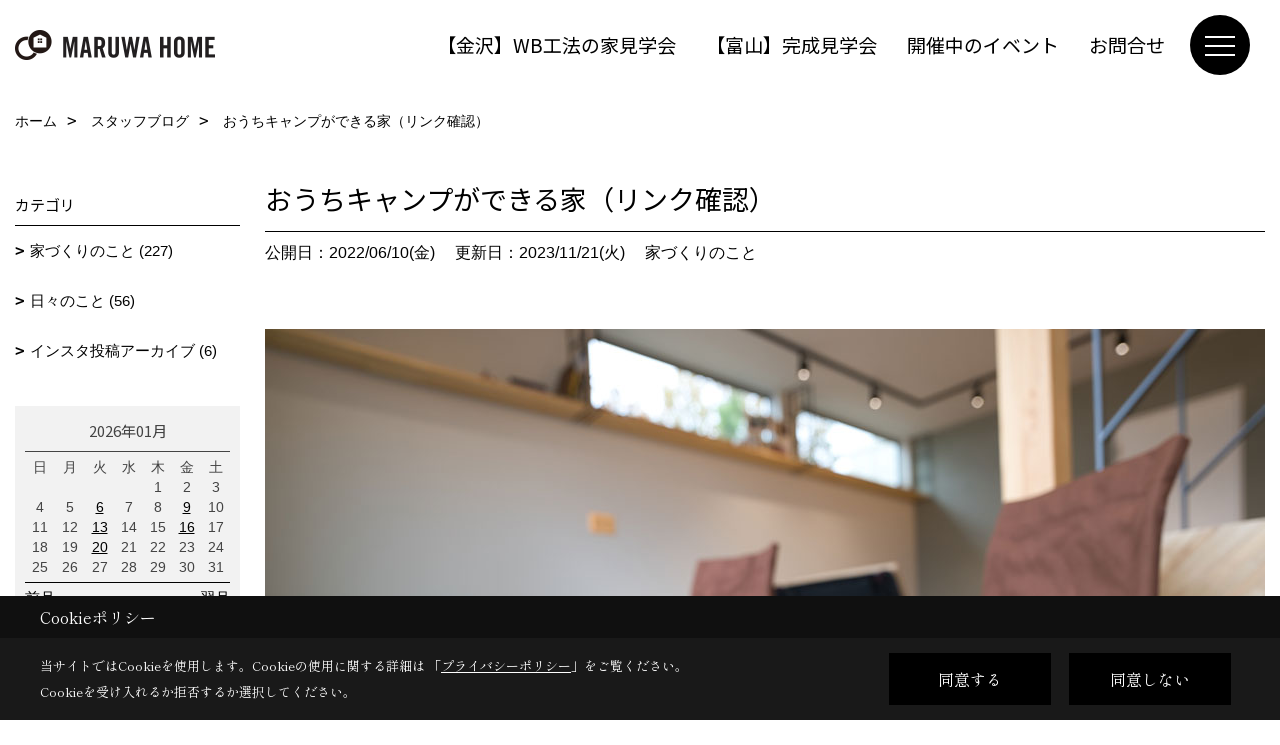

--- FILE ---
content_type: text/html; charset=UTF-8
request_url: https://www.maruwa-home.jp/co_diary/445b52a063fb145ff91b478b6bf50de2.html
body_size: 11989
content:
<!DOCTYPE html>
<html lang="ja">
<head prefix="og: http://ogp.me/ns# fb: http://ogp.me/ns/fb# article: http://ogp.me/ns/article#">
<script>if(self != top){window['ga-disable-G-DEXZJF6SCS'] = true;top.location=self.location;}</script>


<script>(function(w,d,s,l,i){w[l]=w[l]||[];w[l].push({'gtm.start':
new Date().getTime(),event:'gtm.js'});var f=d.getElementsByTagName(s)[0],
j=d.createElement(s),dl=l!='dataLayer'?'&l='+l:'';j.async=true;j.src=
'https://www.googletagmanager.com/gtm.js?id='+i+dl;f.parentNode.insertBefore(j,f);
})(window,document,'script','dataLayer','GTM-5BF49D3S');</script>

<meta http-equiv="Content-Type" content="text/html; charset=utf-8">
<base href="https://www.maruwa-home.jp/">
<title>スタッフブログ 丸和ホーム 注文住宅 富山 WB工法加盟工務店</title>

<meta name="viewport" content="width=device-width,initial-scale=1">
<meta http-equiv="X-UA-Compatible" content="IE=edge">
<meta http-equiv="Expires" content="14400">
<meta name="format-detection" content="telephone=no">
<meta name="keywords" content="スタッフブログ,富山,注文住宅,新築,共働き家族,WB工法,工務店,丸和ホーム">
<meta name="description" content="スタッフブログ 富山市・高岡市の注文住宅・家を建てるなら丸和ホームへ。共働き家族のための完全自由設計の家づくり!まずは富山市本社の体感ショールームへ行こう。資金計画・土地探しもお任せください。">

<meta name="SKYPE_TOOLBAR" content="SKYPE_TOOLBAR_PARSER_COMPATIBLE">
<meta name="apple-mobile-web-app-title" content="丸和ホーム">
<meta property="og:type" content="article" />
<meta property="og:url" content="https://www.maruwa-home.jp/co_diary/445b52a063fb145ff91b478b6bf50de2.html" />
<meta property="og:title" content="スタッフブログ 丸和ホーム 注文住宅 富山 WB工法加盟工務店" />
<meta property="og:description" content="スタッフブログ 富山市・高岡市の注文住宅・家を建てるなら丸和ホームへ。共働き家族のための完全自由設計の家づくり!まずは富山市本社の体感ショールームへ行こう。資金計画・土地探しもお任せください。" />
<meta property="og:image" content="https://www.maruwa-home.jp/assets/img/amp-default.png" />
<meta property="og:site_name" content="共働き家族のための注文住宅No.1宣言 | 富山 丸和ホーム公式HP WB工法加盟工務店" />
<meta property="og:locale" content="ja_JP" />
<meta name="twitter:card" content="summary" />



<link rel="canonical" href="https://www.maruwa-home.jp/co_diary/445b52a063fb145ff91b478b6bf50de2.html">



<link rel="stylesheet" href="css/base.css?v=202601220007">
<link rel="stylesheet" href="assets/templates/css/site_design.css?v=202601220007">

<link rel="stylesheet" href="assets/css/swiper.min.css">
<link rel="stylesheet" href="css/as_co.css?202601220007">

<link rel="preconnect" href="https://fonts.googleapis.com">
<link rel="preconnect" href="https://fonts.gstatic.com" crossorigin>
<link href="https://fonts.googleapis.com/css2?family=Noto+Sans+JP&family=Shippori+Mincho&display=swap" rel="stylesheet">

<link rel="icon" href="https://www.maruwa-home.jp/favicon.ico">
<link rel="apple-touch-icon" href="https://www.maruwa-home.jp/assets/img/apple-touch-icon.png">

<script src="assets/js/jquery-2.2.4.min.js"></script>
<script defer>document.addEventListener('DOMContentLoaded', function(){const imagesDom = document.querySelectorAll('.rte_area img, .lazy img');imagesDom.forEach(img => {if (img.closest('picture')) return;const width = img.getAttribute('width');const height = img.getAttribute('height');if (width && height) {img.style.aspectRatio = `${width} / ${height}`;}img.dataset.layzr = img.src;img.src = 'assets/img/blank.gif';});});</script>


<script type="application/ld+json">{"@context": "http://schema.org","@type": "Organization","name": "丸和ホーム","url": "https://www.maruwa-home.jp/","logo": "https://www.maruwa-home.jp/./assets/article_image_save/GuO20250512104529.png","image": "","address": {"@type": "PostalAddress","postalCode": "930-0835","addressCountry": "JP","addressRegion": "富山県","addressLocality": "富山市","streetAddress": "上冨居1丁目7-2"}}</script><script type="application/ld+json">{"@context": "http://schema.org","@type": "Article","headline": "スタッフブログ 丸和ホーム 注文住宅 富山 WB工法加盟工務店","url": "https://www.maruwa-home.jp/co_diary/445b52a063fb145ff91b478b6bf50de2.html","description": "スタッフブログ 富山市・高岡市の注文住宅・家を建てるなら丸和ホームへ。共働き家族のための完全自由設計の家づくり!まずは富山市本社の体感ショールームへ行こう。資金計画・土地探しもお任せください。","datePublished": "2022-06-10","dateModified": "2022-06-10","author": {"@type": "Organization","name": "丸和ホーム"}}</script>
</head>

<body id="page57" class="normal">
<noscript><iframe src="https://www.googletagmanager.com/ns.html?id=GTM-5BF49D3S" height="0" width="0" style="display:none;visibility:hidden"></iframe></noscript>
<a id="top" name="top"></a>

<header id="mainHeader" class="wbg">
<section id="header">

<a href="https://www.maruwa-home.jp/" id="logo"><img src="./assets/article_image_save/GuO20250512104529.png" alt="丸和ホーム" width="400" height="120"></a>
<div id="headBtns">
<ul class="flx">
<li class="btn01"><a class="wf1" href="co_event/f17c503407a981083d8da38483018915.html" id="header_menu01">【金沢】WB工法の家見学会</a></li>
<li class="btn02"><a class="wf1" href="co_event/d5ec3e037e22f2590b4726fed3f81236.html" id="header_menu02">【富山】完成見学会</a></li>
<li class="btn03"><a class="wf1" href="co_event.html" id="header_menu03">開催中のイベント</a></li>
<li class="btn04"><a class="wf1" href="toiawase/index.html" id="header_menu04">お問合せ</a></li>

</ul>
</div>
<div id="spbtn" class="spbtn bg"><div class="menu-button"><span class="tbn wbg"></span><span class="mbn wbg"></span><span class="bbn wbg"></span></div></div>
</section>

<nav id="navi">
<div class="inner">
<div class="navi">
<div id="gn1"><div class="bbc smn wf1">フォトギャラリー</div><ul><li><a class="bc wf1" id="menu施工事例" href="co_photo.html">・施工事例</a></li><li><a class="bc wf1" id="menu現場レポート" href="co_seko_voice">・現場レポート</a></li><li><a class="bc wf1" id="menuお客様の声" href="co_visit.html">・お客様の声</a></li></ul></div><div id="gn2"><div class="bbc smn wf1">工法</div><ul><li><a class="bc wf1" id="menuWB工法" href="co_navi/6a28e00656aa8152b7d6c0e1549496d2-220.html">・WB工法</a></li><li><a class="bc wf1" id="menuプレウォール工法" href="co_navi/9ed9ce02859c3c9afb68dab201ca7004-216.html">・プレウォール工法</a></li></ul></div><div id="gn3"><div class="bbc smn wf1">ラインナップ</div><ul><li><a class="bc wf1" id="menu注文住宅" href="co_navi/6a28e00656aa8152b7d6c0e1549496d2-220.html">・注文住宅</a></li><li><a class="bc wf1" id="menuセミオーダー住宅" href="co_navi/39e4fa976f11f1910ea30e5634b7fc97-242.html">・セミオーダー住宅</a></li><li><a class="bc wf1" id="menuリノベーション" href="co_navi/1b967c22524c1d0fdb11d3b3d2d02a68-243.html">・リノベーション</a></li><li><a class="bc wf1" id="menu土地情報" href="co_bukken.html">・土地情報</a></li></ul></div><div id="gn4"><div class="bbc smn wf1">丸和ホームの家づくり</div><ul><li><a class="bc wf1" id="menu家づくりの流れ" href="co_navi/130b6bda9f059e224e6050b3ce71981d-189.html">・家づくりの流れ</a></li><li><a class="bc wf1" id="menuアフターサポート" href="co_navi/f48a34c02901487185adb666c645f2ea-190.html">・アフターサポート</a></li></ul></div><div id="gn5"><div class="bbc smn wf1">私たちについて</div><ul><li><a class="bc wf1" id="menu会社概要" href="co_navi/986019aaef8721c4ccd44e1f5456dd96-18.html">・会社概要</a></li><li><a class="bc wf1" id="menuスタッフ紹介" href="co_staff.html">・スタッフ紹介</a></li><li><a class="bc wf1" id="menuスタッフブログ" href="co_diary.html">・スタッフブログ</a></li><li><a class="bc wf1" id="menu金沢営業所" href="co_navi/cc54d8e596bcaaeb75a5821765ed9d81-256.html">・金沢営業所</a></li><li><a class="bc wf1" id="menu丸和グループについて" href="co_navi/1adf3a9fa475942dd8b68e624509ea70-240.html">・丸和グループについて</a></li><li><a class="bc wf1" id="menu2024年度ZEH・NealyZEH実施報告" href="co_navi/e5b4062c6a7035c3bb6feeda0a611591-239.html">・2024年度ZEH・NealyZEH実施報告</a></li><li><a class="bc wf1" id="menu採用情報" href="co_navi/1062b619d81e0aa808ef3c4f2860a78c-249.html">・採用情報</a></li><li><a class="bc wf1" id="menuプライバシーポリシー" href="co_navi/fd4678106a05eeab2811fe4cb81b12dc-99.html">・プライバシーポリシー</a></li></ul></div><div id="gn6"><div class="bbc smn wf1">イベント情報</div><ul><li><a class="bc wf1" id="menu開催中のイベント" href="co_event.html">・開催中のイベント</a></li><li><a class="bc wf1" id="menu地域最大級のショールーム" href="co_event/a8ea79c52fd0619dfd64b16f36c0608b.html">・地域最大級のショールーム</a></li></ul></div>
</div>

<div class="infoBox">
<div class="btn">
<ul>
<li class="btn01"><a class="wf1 wbc bg"  href="toiawase/index.html" id="btn_menu01">お問合せ</a></li>

<li class="btn03"><a class="wf1 wbc bg" href="co_event.html" id="btn_menu03">開催中のイベント</a></li>
</ul>
</div>
<div class="tel wf1 fwb">tel.<a href="tel:0120-415-808" id="menu_tel">0120-415-808</a></div>
<div class="info">[営業時間]　9:00～17:45<br>[定休日]　水曜日・木曜日・祝日</div>
<aside class="snsBox">
<ul class="flx">
<li><a href="https://www.instagram.com/maruwahome/?hl=ja" target="_blank"><img src="./assets/article_image_save/hmR20250512105038r.png" alt="Instagram" width="30" height="30"></a></li><li><a href="https://www.youtube.com/channel/UC3PeKKg7zfC--jKlCu13YNg" target="_blank"><img src="./assets/article_image_save/CbL20250512105100r.png" alt="YouTube" width="30" height="30"></a></li><li><a href="https://page.line.me/?accountId=guc0400l" target="_blank"><img src="./assets/article_image_save/Psw20250512105111r.png" alt="LINE" width="30" height="30"></a></li></ul>
</aside>

</div>
</div>
</nav>

</header>


<main id="wrapper">
<article>


<section id="contents" class="clf">


<div id="breadCrumbs" class="clearfix">
<ul itemscope itemtype="http://schema.org/BreadcrumbList">
<li itemprop="itemListElement" itemscope itemtype="http://schema.org/ListItem"><a href="https://www.maruwa-home.jp/" itemprop="item"><span itemprop="name">ホーム</span></a><meta itemprop="position" content="1" /></li>
<li itemprop="itemListElement" itemscope itemtype="http://schema.org/ListItem"><a href="https://www.maruwa-home.jp/co_diary.html" itemprop="item"><span itemprop="name">スタッフブログ</span></a><meta itemprop="position" content="2" /></li>
<li itemprop="itemListElement" itemscope itemtype="http://schema.org/ListItem"><a href="/co_diary/445b52a063fb145ff91b478b6bf50de2.html" itemprop="item">
<span itemprop="name">おうちキャンプができる家（リンク確認）</span></a><meta itemprop="position" content="4" /></li>
</ul>
</div>


<div id="mainCont">

<div class="articlePager sp">
<ul>
<li class="prev"><a href="co_diary/4f26abfd19e70fc790233b1d68e5a25a.html">前の記事</a></li>
<li class="list"><a href="co_diary/c/54/55/">一覧</a></li>
<li class="next"><a href="co_diary/18c867501bafd3d2d156b1e80e92e762.html">次の記事</a></li>
</ul>
</div>


<div id="articleTitle" class="diary">
<h1 class="wf1 tbc bdb solid lbl">おうちキャンプができる家（リンク確認）</h1>
<div class="info">
<span>公開日：2022/06/10(金)</span>
<span>更新日：2023/11/21(火)</span>
<a href="co_diary/c/54/55/">家づくりのこと</a></div>
</div>


<div class="rte_area">
<p><img src="assets/images/07blog/2022.6.10/DSC03629.jpg" alt="" width="1000" height="666"></p>
<p>こんにちは！丸和ホームの若山です。<br>今週末はスノーピーク監修のモデルハウス「遊箱」の見学会が開催されます。<br>このモデルハウスは、おうちでキャンプ＆バーベキューをコンセプトに造られました。</p>
<p>どこからどこまで、スノーピークのGOODSだらけです！</p>
<p><img class="alignnone wp-image-2121 size-full" src="http://www.maruwa-home.jp/wp-content/uploads/2022/06/DSC03764.jpg" sizes="(max-width: 1000px) 100vw, 1000px" srcset="https://www.maruwa-home.jp/wp-content/uploads/2022/06/DSC03764.jpg 1000w, https://www.maruwa-home.jp/wp-content/uploads/2022/06/DSC03764-300x200.jpg 300w, https://www.maruwa-home.jp/wp-content/uploads/2022/06/DSC03764-750x501.jpg 750w, https://www.maruwa-home.jp/wp-content/uploads/2022/06/DSC03764-768x513.jpg 768w, https://www.maruwa-home.jp/wp-content/uploads/2022/06/DSC03764-315x210.jpg 315w, https://www.maruwa-home.jp/wp-content/uploads/2022/06/DSC03764-230x155.jpg 230w" alt="おうち時間" width="1000" height="668" loading="lazy"></p>
<p>近年コロナ以降、アウトドアのブームが到来してます。</p>
<p>実はわたしの趣味の登山も、人が多くなり&hellip;山の上で密です（笑）</p>
<p>（人が少ないと思って行ったのに&hellip;涙）</p>
<p><img src="assets/images/07blog/2022.6.10/IMG_8132.jpg" alt="" width="1000" height="666"></p>
<p>（こちらの画像は3年前の涸沢カールでテント泊した時のです）</p>
<p>なので、登山にも力が入らず&hellip;人気のない場所で自然を楽しみたいと、</p>
<p>GWには地元「浜黒崎キャンプ場」へ行きました</p>
<p>しかし・・・ここも密でした。</p>
<p>山と違って、テントがでかい～～～</p>
<p>そして、お洗濯モノ干してる～～～</p>
<p>密は我慢して、この小さいテントを張り&hellip;ヒロシのひとりキャンプで憧れの「焚火」をしました</p>
<p><img src="assets/images/07blog/2022.6.10/IMG_1254.jpg" alt="" width="1000" height="1501"></p>
<p>人は多かったけど、すごくいい雰囲気でリフレッシュしてきました</p>
<p>これが、おうちでできる家があるんです！！</p>
<p>思い立ったら、今夜はテントで寝ようとか、休日は庭で一日バーベキューとか。</p>
<p>わざわざ、遠いところに行かなくても</p>
<p>わざわざ、荷造りしなくても</p>
<p>わざわざ、キャンプ設営代金払わなくても</p>
<p>自分の家でアウトドアできるなんて最高だと思いませんか？</p>
<p>こちらのモデルハウスはYouTubeでもUPしてます</p>
<p><iframe title="【ROOM TOUR】おうちでキャンプを楽しむ住まい「遊箱」階段2階編" src="https://www.youtube.com/embed/URXwcW7BVmw?list=PLFkKJJDMyL5Kk2HjA8gHe4bh-Js8GAsgh" width="853" height="480" frameborder="0" allowfullscreen="allowfullscreen"></iframe></p>
<p>オシャレなスノーピーク、毎日がアウトドアな天国のような暮らしをイメージできます</p>
<p>6/11（土）～12（日）10：00～17：00</p>
<p>富山市荒川モデルハウス</p>
<p><a href="event/1592/">ご予約はこちらから！！</a></p>
<p>広報</p>
<p>若山　里美</p>

</div>

<div class="articlePager">
<ul>
<li class="prev"><a href="co_diary/4f26abfd19e70fc790233b1d68e5a25a.html">前の記事</a></li>
<li class="list"><a href="co_diary/c/54/55/">一覧</a></li>
<li class="next"><a href="co_diary/18c867501bafd3d2d156b1e80e92e762.html">次の記事</a></li>
</ul>
</div>


<aside id="article_list" class="bg4">
<h2 class="wf1 tbc">記事一覧</h2>
<ul>
<li class="wbg"><a href="co_diary/07065cc981c5ab593317e667d629d229.html"><span class="date bc2">26/01/20</span><span class="pt">【子育て世代必見】家事がラクになれば、笑顔が増える！「子育てしやすい家」3つのポイント</span></a></li>
<li class="wbg"><a href="co_diary/1a625a88031e7ae26cc44eb0a9345042.html"><span class="date bc2">26/01/16</span><span class="pt">【要注意】洗面台のシャワーホースから水漏れ！？見えない場所で進む被害の正体</span></a></li>
<li class="wbg"><a href="co_diary/62a88fda61c2fa5d6254a31a4010680c.html"><span class="date bc2">26/01/13</span><span class="pt">玄関の散らかりをなくす！シューズクロークで叶える「すっきり」と「便利」な暮らし</span></a></li>
<li class="wbg"><a href="co_diary/e1b3ca65259ac9a0ef2c68c79dd5a602.html"><span class="date bc2">26/01/09</span><span class="pt">エアコンの風が出ない！故障？その前に確認すべきチェックリスト</span></a></li>
<li class="wbg"><a href="co_diary/673f1600e57af29160c0ef8f6c2e3727.html"><span class="date bc2">26/01/06</span><span class="pt">２０２６年スタート！</span></a></li>
<li class="wbg"><a href="co_diary/90c66d7ee3018724f8f832d76fe49396.html"><span class="date bc2">25/12/26</span><span class="pt">年末年始休業のお知らせ</span></a></li>
<li class="wbg"><a href="co_diary/a96b745050fcc1d865794b93bc1125e4.html"><span class="date bc2">25/12/19</span><span class="pt">【施工事例】キッチンの不快な「悪臭」と「詰まり」を解決！排水管クリーニング</span></a></li>
<li class="wbg"><a href="co_diary/4474aab16efd3f7e650a0528ed9b5312.html"><span class="date bc2">25/12/14</span><span class="pt">【射水市】完成見学会に向けて</span></a></li>
<li class="wbg"><a href="co_diary/63e23edb2eb00c0c7ddd05c29129d64d.html"><span class="date bc2">25/12/12</span><span class="pt">【お湯が出ない！緊急事態】エコキュート故障時、修理か交換か？</span></a></li>
<li class="wbg"><a href="co_diary/8acbe0a25bcc27ac44ecf1fc00329c6b.html"><span class="date bc2">25/12/05</span><span class="pt">【施工事例】ドアノブ交換</span></a></li>
</ul>
</aside>

<form name="pager_form" method="GET" action=""><input type="hidden" name="current" value="1"/></form>
<div class="pager">
<p class="currentPage tac bc2">1ページ&nbsp;（全29ページ中）</p>
<ul>
<li class="first"><a ></a></li>
<li class="prev"><a ></a></li>
<li class="page"><a class="current wbc bg">1</a></li>
<li class="page"><a href="javascript:fnPagerMove('2')">2</a></li>
<li class="page"><a href="javascript:fnPagerMove('3')">3</a></li>
<li class="page"><a href="javascript:fnPagerMove('4')">4</a></li>
<li class="page"><a href="javascript:fnPagerMove('5')">5</a></li>
<li class="page"><a href="javascript:fnPagerMove('6')">6</a></li>
<li class="next"><a href="javascript:fnPagerMove('2');"></a></li>
<li class="last"><a href="javascript:fnPagerMove('29')"></a></li>
</ul>
</div>


</div>


<aside id="side_menu_diary">

<div id="dCatList">
<h2 class="wf1 tbc bdb solid bbl">カテゴリ</h2>
<ul class="cate_sub">
<li><a href="co_diary/c/54/55/">家づくりのこと (227)</a></li><li><a href="co_diary/c/54/56/">日々のこと (56)</a></li><li><a href="co_diary/c/54/227/">インスタ投稿アーカイブ (6)</a></li></ul>
</div>


<div id="calendar" class="bg2">
<h2 class="wf1 bc2 tac bdb solid bbl">2026年01月</h2>
<table class="bc2">
<thead><tr><th>日</th><th>月</th><th>火</th><th>水</th><th>木</th><th>金</th><th>土</th></tr></thead>
<tbody>
<tr>
<td>&nbsp;</td>
<td>&nbsp;</td>
<td>&nbsp;</td>
<td>&nbsp;</td>
<td>1</td>
<td>2</td>
<td>3</td>
</tr>
<tr>
<td>4</td>
<td>5</td>
<td><a href="co_diary/calender/20260106.html">6</a></td>
<td>7</td>
<td>8</td>
<td><a href="co_diary/calender/20260109.html">9</a></td>
<td>10</td>
</tr>
<tr>
<td>11</td>
<td>12</td>
<td><a href="co_diary/calender/20260113.html">13</a></td>
<td>14</td>
<td>15</td>
<td><a href="co_diary/calender/20260116.html">16</a></td>
<td>17</td>
</tr>
<tr>
<td>18</td>
<td>19</td>
<td><a href="co_diary/calender/20260120.html">20</a></td>
<td>21</td>
<td>22</td>
<td>23</td>
<td>24</td>
</tr>
<tr>
<td>25</td>
<td>26</td>
<td>27</td>
<td>28</td>
<td>29</td>
<td>30</td>
<td>31</td>
</tr>
</tbody>
</table>
<div class="clearfix np bdt solid bbl"><a class="prev" href="co_diary/calender/202512.html">前月</a><a class="next" href="co_diary/calender/202602.html">翌月</a></div>
</div>



<div id="archiveBox">
<h2 class="wf1 tbc bdb solid bbl">アーカイブ</h2>
<form name="archive" method="POST" action="">
<select name="number" id="number_select" onchange="document.location=form.number.options[form.number.selectedIndex].value;">
<option selected="selected">月別で見る</option>
<option value="co_diary/calender/202601.html"><a href="co_diary/calender/202601.html">2026年01月(5 件)</a></option>
<option value="co_diary/calender/202512.html"><a href="co_diary/calender/202512.html">2025年12月(6 件)</a></option>
<option value="co_diary/calender/202511.html"><a href="co_diary/calender/202511.html">2025年11月(6 件)</a></option>
<option value="co_diary/calender/202510.html"><a href="co_diary/calender/202510.html">2025年10月(4 件)</a></option>
<option value="co_diary/calender/202509.html"><a href="co_diary/calender/202509.html">2025年09月(6 件)</a></option>
<option value="co_diary/calender/202508.html"><a href="co_diary/calender/202508.html">2025年08月(6 件)</a></option>
<option value="co_diary/calender/202507.html"><a href="co_diary/calender/202507.html">2025年07月(3 件)</a></option>
<option value="co_diary/calender/202506.html"><a href="co_diary/calender/202506.html">2025年06月(6 件)</a></option>
<option value="co_diary/calender/202505.html"><a href="co_diary/calender/202505.html">2025年05月(8 件)</a></option>
<option value="co_diary/calender/202504.html"><a href="co_diary/calender/202504.html">2025年04月(12 件)</a></option>
<option value="co_diary/calender/202503.html"><a href="co_diary/calender/202503.html">2025年03月(12 件)</a></option>
<option value="co_diary/calender/202502.html"><a href="co_diary/calender/202502.html">2025年02月(19 件)</a></option>
<option value="co_diary/calender/202501.html"><a href="co_diary/calender/202501.html">2025年01月(21 件)</a></option>
<option value="co_diary/calender/202412.html"><a href="co_diary/calender/202412.html">2024年12月(31 件)</a></option>
<option value="co_diary/calender/202411.html"><a href="co_diary/calender/202411.html">2024年11月(10 件)</a></option>
<option value="co_diary/calender/202410.html"><a href="co_diary/calender/202410.html">2024年10月(1 件)</a></option>
<option value="co_diary/calender/202409.html"><a href="co_diary/calender/202409.html">2024年09月(2 件)</a></option>
<option value="co_diary/calender/202408.html"><a href="co_diary/calender/202408.html">2024年08月(2 件)</a></option>
<option value="co_diary/calender/202407.html"><a href="co_diary/calender/202407.html">2024年07月(1 件)</a></option>
<option value="co_diary/calender/202406.html"><a href="co_diary/calender/202406.html">2024年06月(2 件)</a></option>
<option value="co_diary/calender/202405.html"><a href="co_diary/calender/202405.html">2024年05月(2 件)</a></option>
<option value="co_diary/calender/202404.html"><a href="co_diary/calender/202404.html">2024年04月(1 件)</a></option>
<option value="co_diary/calender/202403.html"><a href="co_diary/calender/202403.html">2024年03月(3 件)</a></option>
<option value="co_diary/calender/202402.html"><a href="co_diary/calender/202402.html">2024年02月(5 件)</a></option>
<option value="co_diary/calender/202312.html"><a href="co_diary/calender/202312.html">2023年12月(2 件)</a></option>
<option value="co_diary/calender/202311.html"><a href="co_diary/calender/202311.html">2023年11月(2 件)</a></option>
<option value="co_diary/calender/202310.html"><a href="co_diary/calender/202310.html">2023年10月(3 件)</a></option>
<option value="co_diary/calender/202309.html"><a href="co_diary/calender/202309.html">2023年09月(2 件)</a></option>
<option value="co_diary/calender/202308.html"><a href="co_diary/calender/202308.html">2023年08月(2 件)</a></option>
<option value="co_diary/calender/202307.html"><a href="co_diary/calender/202307.html">2023年07月(4 件)</a></option>
<option value="co_diary/calender/202306.html"><a href="co_diary/calender/202306.html">2023年06月(1 件)</a></option>
<option value="co_diary/calender/202305.html"><a href="co_diary/calender/202305.html">2023年05月(5 件)</a></option>
<option value="co_diary/calender/202304.html"><a href="co_diary/calender/202304.html">2023年04月(2 件)</a></option>
<option value="co_diary/calender/202303.html"><a href="co_diary/calender/202303.html">2023年03月(5 件)</a></option>
<option value="co_diary/calender/202302.html"><a href="co_diary/calender/202302.html">2023年02月(4 件)</a></option>
<option value="co_diary/calender/202301.html"><a href="co_diary/calender/202301.html">2023年01月(2 件)</a></option>
<option value="co_diary/calender/202212.html"><a href="co_diary/calender/202212.html">2022年12月(7 件)</a></option>
<option value="co_diary/calender/202211.html"><a href="co_diary/calender/202211.html">2022年11月(7 件)</a></option>
<option value="co_diary/calender/202210.html"><a href="co_diary/calender/202210.html">2022年10月(6 件)</a></option>
<option value="co_diary/calender/202209.html"><a href="co_diary/calender/202209.html">2022年09月(5 件)</a></option>
<option value="co_diary/calender/202208.html"><a href="co_diary/calender/202208.html">2022年08月(5 件)</a></option>
<option value="co_diary/calender/202207.html"><a href="co_diary/calender/202207.html">2022年07月(7 件)</a></option>
<option value="co_diary/calender/202206.html"><a href="co_diary/calender/202206.html">2022年06月(7 件)</a></option>
<option value="co_diary/calender/202205.html"><a href="co_diary/calender/202205.html">2022年05月(7 件)</a></option>
<option value="co_diary/calender/202204.html"><a href="co_diary/calender/202204.html">2022年04月(8 件)</a></option>
<option value="co_diary/calender/202203.html"><a href="co_diary/calender/202203.html">2022年03月(7 件)</a></option>
<option value="co_diary/calender/202202.html"><a href="co_diary/calender/202202.html">2022年02月(8 件)</a></option>
</select>
</form>
</div>



<div id="spCat">
<form>
<select name="category" onchange="document.location=form.category.options[form.category.selectedIndex].value;">
<option selected="selected">カテゴリ</option>
<option value="co_diary/c/54/55/">家づくりのこと(227)<option value="co_diary/c/54/56/">日々のこと(56)<option value="co_diary/c/54/227/">インスタ投稿アーカイブ(6)</select>
</form>
</div>
</aside>

</section>
</article>
</main>

<footer class="wbg">

<section id="companyInfo" class="inner">
<aside class="snsBox">
<ul class="flx">
<li><a href="https://www.instagram.com/maruwahome/?hl=ja" target="_blank"><img src="./assets/article_image_save/hmR20250512105038r.png" alt="Instagram" width="30" height="30"></a></li><li><a href="https://www.youtube.com/channel/UC3PeKKg7zfC--jKlCu13YNg" target="_blank"><img src="./assets/article_image_save/CbL20250512105100r.png" alt="YouTube" width="30" height="30"></a></li><li><a href="https://page.line.me/?accountId=guc0400l" target="_blank"><img src="./assets/article_image_save/Psw20250512105111r.png" alt="LINE" width="30" height="30"></a></li></ul>
</aside>


<p>
丸和ホーム<br>
〒930-0835　<br class="sp">
富山市上冨居1丁目7-2　<br class="tb">
TEL：<a href="tel:0120-415-808" id="footer_freedial1">0120-415-808</a> / <a href="tel:076-411-5808" id="footer_tel1">076-411-5808</a>　<br class="sp">
FAX：076-411-5208<br>
＜営業時間＞9:00～17:45　<br class="sp">
＜定休日＞水曜日・木曜日・祝日
</p>



<p>
金沢営業所<br>
〒921-8163　<br class="sp">
石川県金沢市横川2丁目208番地　サテライト90　Ｄ号室　<br class="tb">
TEL：<a href="tel:076-259-1511" id="footer_tel2">076-259-1511</a>　<br class="sp">
FAX：076-259-1522<br>
＜営業時間＞9:00～17:00　<br class="sp">
＜定休日＞水曜日・木曜日・祝日
</p>













<div class="otherLink"><a href="sitemap.html" id="footer_sitemap" class="arrow">サイトマップ</a></div>

</section>
<section id="copyBox" class="sbg wbc"><div class="inner">Copyright (c) maruwa-home. All Rights Reserved.<br><span class="separator"> | </span>Produced by <a class="wbc" href="https://www.goddess-c.com/" target="_blank">ゴデスクリエイト</a></div></section>
<section id="footer_link" class="wbg">
<div class="inner clf">
<div class="telInfo">
<div class="fd01">
<div class="telicon"><svg version="1.1" xmlns="http://www.w3.org/2000/svg" xmlns:xlink="http://www.w3.org/1999/xlink" x="0px" y="0px" width="30px" height="30px" viewBox="0 0 30 30" enable-background="new 0 0 30 30" xml:space="preserve"><path d="M8.857,10.908c1.502-0.795,3.582-1.542,6.146-1.542c2.584,0,4.638,0.751,6.142,1.542c1.439-0.761,3.854-1.486,5.853-1.533V7.003H3v2.372C4.999,9.399,7.398,10.133,8.857,10.908z"/><path d="M19.291,13.746l-0.049,0.037c-0.751,0.605-1.194,1.601-1.194,2.658c0,0.872,0.313,1.694,0.901,2.309c0.594,0.621,1.371,0.96,2.204,0.96c0.826,0,1.604-0.339,2.187-0.96c0.593-0.614,0.915-1.437,0.915-2.309c0-1.057-0.445-2.052-1.196-2.658l-0.05-0.037l-0.037-0.045c-0.014-0.014-0.67-0.641-1.816-1.32c-1.146,0.68-1.808,1.308-1.812,1.32L19.291,13.746z"/><path d="M7.021,13.746L6.97,13.783c-0.751,0.605-1.195,1.601-1.195,2.658c0,0.872,0.318,1.694,0.906,2.309c0.586,0.621,1.37,0.96,2.195,0.96c0.834,0,1.61-0.339,2.195-0.96c0.591-0.614,0.912-1.437,0.912-2.309c0-1.057-0.448-2.052-1.197-2.658l-0.049-0.037l-0.036-0.045c-0.014-0.014-0.678-0.641-1.823-1.32c-1.143,0.68-1.797,1.308-1.813,1.32L7.021,13.746z"/><path d="M22.454,11.695c0.863,0.593,1.342,1.063,1.342,1.063c1.047,0.847,1.684,2.195,1.684,3.685c0,2.521-1.94,4.561-4.326,4.561c-2.396,0-4.332-2.04-4.332-4.561c0-1.484,0.635-2.838,1.675-3.685c0,0,0.479-0.47,1.35-1.054c-1.268-0.579-2.883-1.047-4.831-1.052c-1.859,0.005-3.591,0.492-4.825,1.052c0.868,0.584,1.339,1.054,1.339,1.054c1.05,0.847,1.68,2.195,1.68,3.685c0,2.521-1.935,4.561-4.33,4.561c-2.388,0-4.327-2.04-4.327-4.561c0-1.484,0.636-2.838,1.679-3.685c0,0,0.464-0.47,1.334-1.063c-1.235-0.552-2.559-1.012-4.559-1.031v12.333H27V10.67C24.999,10.704,23.66,11.153,22.454,11.695z"/></svg>
</div>
<span class="tlb wf1">0120-415-808</span>
</div>
<div class="fd02 bc2 wf1">受付／9:00～17:45　定休日／水曜日・木曜日・祝日</div>
</div>
<ul>
<li class="fc"><a class="wf1 wbc bg" href="toiawase/index.html" id="footer_menu01">お問合せ</a></li>

<li class="fe"><a class="wf1 wbc bg" href="co_event.html" id="footer_menu03">イベント</a></li>

<li id="f_tel"><a class="wf1 wbc bg" href="tel:0120-415-808" id="footer_tel_button">電話</a></li>
</ul>
</div>
</section>

</footer>





<div id="pageTop"><a href="#top" id="page_top"><?xml version="1.0" encoding="utf-8"?>
<!-- Generator: Adobe Illustrator 16.0.0, SVG Export Plug-In . SVG Version: 6.00 Build 0)  -->
<!DOCTYPE svg PUBLIC "-//W3C//DTD SVG 1.1//EN" "http://www.w3.org/Graphics/SVG/1.1/DTD/svg11.dtd">
<svg version="1.1" id="pagetop" xmlns="http://www.w3.org/2000/svg" xmlns:xlink="http://www.w3.org/1999/xlink" x="0px" y="0px" width="60px" height="60px" viewBox="0 0 60 60" enable-background="new 0 0 60 60" xml:space="preserve">
<circle id="bg" opacity="0.5" cx="30" cy="30" r="30"/>
<g id="arrow">
<rect x="18" y="21" fill="#FFFFFF" width="24" height="2"/>
<polyline fill="none" stroke="#FFFFFF" stroke-width="2" stroke-linecap="round" stroke-linejoin="round" stroke-miterlimit="10" points="41,38 30,27 19,38 "/>
</g>
</svg>
</a></div>
<aside id="ckb" class="wf2 wbg"><div class="ckb-header"><h3 class="wbc">Cookieポリシー</h3></div><div class="ckb-content"><div class="inner"><div class="cp-text wbc">当サイトではCookieを使用します。<br class="sp">Cookieの使用に関する詳細は 「<a class="wbc" href="co_navi/fd4678106a05eeab2811fe4cb81b12dc-99.html" target="_blank">プライバシーポリシー</a>」をご覧ください。<br>Cookieを受け入れるか拒否するか選択してください。</div><div class="cp-consent"><div class="cp-agree bg wbc">同意する</div><div class="cp-reject bg wbc">同意しない</div></div></div></div></aside>

<script src="assets/js/swiper-bundle.min.js"></script>

<script src="assets/js/layzr.min.js" defer></script>
<script src="assets/js/lightbox-2.6.min.js"></script>
<script src="assets/js/pager.js"></script>
<script async>
window.onload = function() {
var layzr = new Layzr({container: null,attr: 'data-layzr',retinaAttr: 'data-layzr-retina',bgAttr: 'data-layzr-bg',hiddenAttr: 'data-layzr-hidden',threshold: 0,callback: null});
$('link[rel="subresource"]').attr('rel', 'stylesheet');

}

$(function(){
var topBtn=$('#pageTop');
topBtn.hide();
if($('#footer_link').length){var fmn=$('#footer_link');fmn.hide();}
$(window).scroll(function(){if($(this).scrollTop()> 100){
topBtn.fadeIn();
if($('#footer_link').length){fmn.fadeIn();}
}else{
topBtn.fadeOut();
if($('#footer_link').length){fmn.fadeOut();}
};
});
topBtn.click(function(){$('body,html').animate({scrollTop: 0},1000);return false;});
var obj=$('#iframe');
obj.on('load',function(){var off=$('body').offset();$('body,html').animate({scrollTop: off.top,scrollLeft: off.left},0);});
});


$(".menu-button").click(function(){
var hdh = document.getElementById("header").offsetHeight;
$(this).toggleClass("active");
$("#navi").slideToggle("500");
$("#navi").css("top", hdh + "px");
$("#navi").css("max-height","calc(100svh - " + hdh + "px)");
});


$(function(){resizeWindow();});
window.addEventListener('resize', resizeWindow);

function resizeWindow(){
var hh = document.getElementById("mainHeader").offsetHeight;
var wrap = document.getElementById("wrapper");
var wide = document.getElementById("wide");

if(document.getElementById("mainBox") == null){wrap.style.paddingTop = hh + "px";}


}

$(window).on('load', function() {const headerHeight = $('header').outerHeight();const url = $(location).attr('href');if (url.indexOf("#") != -1) {const anchor = url.split("#"),targetId = anchor[anchor.length - 1];const target = $('#' + targetId);if (target.length) {const position = Math.floor(target.offset().top) - headerHeight;$("html, body").animate({ scrollTop: position }, 500);}}$('a[href*="#"]').on('click', function(event) {const href = $(this).attr('href');const anchor = href.split("#")[1];if (anchor) {const target = $('#' + anchor);if (target.length) {event.preventDefault();const position = Math.floor(target.offset().top) - headerHeight;$("html, body").animate({ scrollTop: position }, 500);}}});});

</script>

<script>
$(function(){
  var frm = document.getElementById("iframe") || document.getElementById("contact");
  if(!frm) return;

  function frameHeight(){
    $(frm).height(frm.contentWindow.document.body.scrollHeight+100);
  }

  $(window).on('resize', frameHeight);
  $(frm).on('load', frameHeight);

  // 子から呼び出す用
  window._recalcIframeHeight = function(){
    requestAnimationFrame(frameHeight);
  };
});
</script><script>
// トリガー取得
const scrollTrigger = document.querySelectorAll('.js-scroll-trigger');

// aimation呼び出し
if (scrollTrigger.length) {
    scrollAnimation(scrollTrigger);
}

// aimation関数
function scrollAnimation(trigger) {
    window.addEventListener('scroll', function () {
        for (var i = 0; i < trigger.length; i++) {
            let position = trigger[i].getBoundingClientRect().top,
                scroll = window.pageYOffset || document.documentElement.scrollTop,
                offset = position + scroll,
                windowHeight = window.innerHeight;

            if (scroll > offset - windowHeight + 200) {
                trigger[i].classList.add('started');
            }
        }
    });
}
</script>




<script async src="https://r84794057.theta360.biz/t_widgets.js" charset="utf-8"></script>
<script async src="//www.instagram.com/embed.js"></script>

<script type="text/javascript">
const popup = document.getElementById('ckb');
const cookieAgree = document.querySelector('.cp-agree');
const cookieReject = document.querySelector('.cp-reject');
const rejectFlag = sessionStorage.getItem('Reject-Flag') === 'true'; // 明示的に文字列として比較
const cookieData = document.cookie;
let acceptFlag = false;

// Cookieデータを確認し、`robotama-cookie`があるかチェック
const cookieDataList = cookieData.split('; ');
for (const cookie of cookieDataList) {
  const [key, value] = cookie.split('=');
  if (key === 'robotama-cookie') {
    acceptFlag = true;
  }
}

// 拒否フラグも同意フラグもない場合のみバナーを表示
if (!rejectFlag && !acceptFlag) {
  PopupDisplay();
}

function PopupDisplay() {
  popup.style.display = 'block';
}

function PopupClose() {
  popup.style.display = 'none';
}

// 30日後の有効期限を設定
function SetCookie() {
  const expireDate = new Date();
  expireDate.setDate(expireDate.getDate() + 30); // 現在の日付に30日を加算
  document.cookie = `robotama-cookie=robotama-read; expires=${expireDate.toUTCString()}; path=/`;
}

// Cookie削除ロジック（ドメインごとに削除対応）
function DeleteAllCookie() {
  document.cookie.split(';').forEach((cookie) => {
    const [key] = cookie.split('=');
    document.cookie = `${key}=; max-age=0; path=/`;
  });
}

// 同意ボタンのクリックイベント
cookieAgree.addEventListener('click', () => {
  SetCookie();
  PopupClose();
});

// 拒否ボタンのクリックイベント
cookieReject.addEventListener('click', () => {
  sessionStorage.setItem('Reject-Flag', 'true'); // フラグを文字列で保存
  DeleteAllCookie();
  PopupClose();
});
</script>

</body>
</html>

--- FILE ---
content_type: text/css
request_url: https://www.maruwa-home.jp/assets/templates/css/site_design.css?v=202601220007
body_size: 1179
content:
.rte_area h2{font-size:24px;}
.rte h2{font-size:24px;}
#tinymce h2{font-size:24px;}
.rte_area h2{color:#000000;}
.rte h2{color:#000000;}
#tinymce h2{color:#000000;}
.rte_area h2{padding:0px 0px 0px 0px;}
.rte h2{padding:0px 0px 0px 0px;}
#tinymce h2{padding:0px 0px 0px 0px;}
.rte_area h2{border-style:none;}
.rte h2{border-style:none;}
#tinymce h2{border-style:none;}
.rte_area h2{border-width:0px 0px 0px 0px;}
.rte h2{border-width:0px 0px 0px 0px;}
#tinymce h2{border-width:0px 0px 0px 0px;}
.rte_area h2{border-color:#000000;}
.rte h2{border-color:#000000;}
#tinymce h2{border-color:#000000;}
.rte_area h2{background-position:left top;}
.rte h2{background-position:left top;}
#tinymce h2{background-position:left top;}
.rte_area h3{font-size:21px;}
.rte h3{font-size:21px;}
#tinymce h3{font-size:21px;}
.rte_area h3{color:#000000;}
.rte h3{color:#000000;}
#tinymce h3{color:#000000;}
.rte_area h3{padding:0px 0px 0px 0px;}
.rte h3{padding:0px 0px 0px 0px;}
#tinymce h3{padding:0px 0px 0px 0px;}
.rte_area h3{border-style:none;}
.rte h3{border-style:none;}
#tinymce h3{border-style:none;}
.rte_area h3{border-width:0px 0px 0px 0px;}
.rte h3{border-width:0px 0px 0px 0px;}
#tinymce h3{border-width:0px 0px 0px 0px;}
.rte_area h3{border-color:#000000;}
.rte h3{border-color:#000000;}
#tinymce h3{border-color:#000000;}
.rte_area h3{background-position:left top;}
.rte h3{background-position:left top;}
#tinymce h3{background-position:left top;}
.rte_area h4{font-size:21px;}
.rte h4{font-size:21px;}
#tinymce h4{font-size:21px;}
.rte_area h4{color:#000000;}
.rte h4{color:#000000;}
#tinymce h4{color:#000000;}
.rte_area h4{padding:5px 15px 5px 15px;}
.rte h4{padding:5px 15px 5px 15px;}
#tinymce h4{padding:5px 15px 5px 15px;}
.rte_area h4{border-style:none;}
.rte h4{border-style:none;}
#tinymce h4{border-style:none;}
.rte_area h4{border-width:0px 0px 0px 0px;}
.rte h4{border-width:0px 0px 0px 0px;}
#tinymce h4{border-width:0px 0px 0px 0px;}
.rte_area h4{border-color:#000000;}
.rte h4{border-color:#000000;}
#tinymce h4{border-color:#000000;}
.rte_area h4{background-color:#f5f5f5;}
.rte h4{background-color:#f5f5f5;}
#tinymce h4{background-color:#f5f5f5;}
.rte_area h4{background-position:left top;}
.rte h4{background-position:left top;}
#tinymce h4{background-position:left top;}
.rte_area h5{font-size:18px;}
.rte h5{font-size:18px;}
#tinymce h5{font-size:18px;}
.rte_area h5{color:#000000;}
.rte h5{color:#000000;}
#tinymce h5{color:#000000;}
.rte_area h5{padding:0px 0px 0px 0px;}
.rte h5{padding:0px 0px 0px 0px;}
#tinymce h5{padding:0px 0px 0px 0px;}
.rte_area h5{border-style:none;}
.rte h5{border-style:none;}
#tinymce h5{border-style:none;}
.rte_area h5{border-width:0px 0px 0px 0px;}
.rte h5{border-width:0px 0px 0px 0px;}
#tinymce h5{border-width:0px 0px 0px 0px;}
.rte_area h5{border-color:#000000;}
.rte h5{border-color:#000000;}
#tinymce h5{border-color:#000000;}
.rte_area h5{background-position:left top;}
.rte h5{background-position:left top;}
#tinymce h5{background-position:left top;}
.rte_area h6{font-size:16px;}
.rte h6{font-size:16px;}
#tinymce h6{font-size:16px;}
.rte_area h6{color:#000000;}
.rte h6{color:#000000;}
#tinymce h6{color:#000000;}
.rte_area h6{padding:0px 0px 0px 0px;}
.rte h6{padding:0px 0px 0px 0px;}
#tinymce h6{padding:0px 0px 0px 0px;}
.rte_area h6{border-style:none;}
.rte h6{border-style:none;}
#tinymce h6{border-style:none;}
.rte_area h6{border-width:0px 0px 0px 0px;}
.rte h6{border-width:0px 0px 0px 0px;}
#tinymce h6{border-width:0px 0px 0px 0px;}
.rte_area h6{border-color:#000000;}
.rte h6{border-color:#000000;}
#tinymce h6{border-color:#000000;}
.rte_area h6{background-position:left top;}
.rte h6{background-position:left top;}
#tinymce h6{background-position:left top;}
.bbc{color:#000000;}
.bg{background-color:#000000;}
#tinymce .bg{background-color:#000000;}
.rte_area hr{background-color:#000000;}
.rte hr{background-color:#000000;}
#tinymce hr{background-color:#000000;}
a.linkBtn{background-color:#000000;}
.linkBtn a{background-color:#000000;}
#tinymce a.linkBtn{background-color:#000000;}
#tinymce .linkBtn a{background-color:#000000;}
.recommands h3:before{background-color:#000000;}
.subBox h5:before{background-color:#000000;}
.bl{border-color:#000000;}
.telicon svg{fill:#000000;}
.icon svg{fill:#000000;}
#pagetop circle{fill:#000000;}
#form_box ul#top_box{border-color:#000000;}
#form_box ul#top_box li.on{background-color:#000000;}
#form_box ul#top_box li span.css3{background-color:#000000;}
#form_box .date-card:hover{border-color:#000000;}
#form_box .date-card.active{border-color:#000000;}
#form_box .btn-reserve{background-color:#000000;}
#form_box .btn-reserve{border-color:#000000;}
#form_box .btn-reserve:hover{background-color:#000000;}
#form_box .btn-reserve:hover{border-color:#000000;}
#form_box .btn-reserve{background-color:#000000;}
#form_box .btn-reserve{border-color:#000000;}
#form_box .btn-primary{background-color:#000000;}
#form_box .btn-primary{border-color:#000000;}
#form_box .btn-primary:hover{background-color:#000000;}
#form_box .btn-primary:hover{border-color:#000000;}
#form_box .btn-outline-primary{border-color:#000000;}
#form_box .btn-outline-primary:hover{background-color:#000000;}
#form_box .btn-outline-primary:hover{border-color:#000000;}
.bg2{background-color:#f2f2f2;}
.bl2{border-color:#f2f2f2;}
.bg3{background-color:#f3f3f3;}
.bl3{border-color:#f3f3f3;}
#cb{background-color:#f3f3f3;}
.bg4{background-color:#f4f4f4;}
.rte_area blockquote{background-color:#f4f4f4;}
.rte_area .frame{background-color:#f4f4f4;}
.rte blockquote{background-color:#f4f4f4;}
.rte .frame{background-color:#f4f4f4;}
#tinymce blockquote{background-color:#f4f4f4;}
#tinymce .frame{background-color:#f4f4f4;}
.qbg{background-color:#f4f4f4;}
.sbc{color:#000000;}
.sbg{background-color:#000000;}
.sbl{border-color:#000000;}
#form_box p.art{color:#000000;}
#form_box p.comment{color:#000000;}
.sbg2{background-color:#e9e9e9;}
.sbl2{border-color:#e9e9e9;}
.abc{color:#000000;}
.bc{color:#000000;}
#bottomMenu li a{color:#000000;}
#side_menu li a{color:#000000;}
.abg{background-color:#000000;}
.abl{border-color:#000000;}
#nvb h2{color:#000000;}
#evb h4{color:#000000;}
#sm li a{color:#000000;}
.bc2{color:#444444;}
#workBox li a div{color:#444444;}
.bbl2{border-color:#444444;}
#cb a div{color:#444444;}
.tlb{color:#000000;}
a{color:#000000;}
.lbc{color:#000000;}
.lbg{background-color:#000000;}
.ibg{background-color:#000000;}
.navi_p ul li a:hover{background-color:#000000;}
#workBox li a:hover div{background-color:#000000;}
.rte_area ul li:before{background-color:#000000;}
.rte ul li:before{background-color:#000000;}
#tinymce ul li:before{background-color:#000000;}
.cCat:before{background-color:#000000;}
h3.sTitle:before{background-color:#000000;}
.pager ul li.first a:before{background-color:#000000;}
#bottomMenu li.hover a{background-color:#000000;}
#bottomMenu li a:hover{background-color:#000000;}
#side_menu li.hover a{background-color:#000000;}
#side_menu li a:hover{background-color:#000000;}
.pager ul li.last a:before{background-color:#000000;}
.lbl{border-color:#000000;}
.pager ul li.prev a:before{border-color:#000000;}
.pager ul li.first a:after{border-color:#000000;}
.pager ul li.next a:before{border-color:#000000;}
.pager ul li.last a:after{border-color:#000000;}
.navi_p > li:hover > a{border-color:#000000;}
.navi_p > li > a.hover{border-color:#000000;}
.navi_p li.item-with-ul:hover > a:after{border-top-color:#000000;}
.navi_p > li > a.hover{border-top-color:#000000;}
.navi_p li > a.horer:after{color:#000000;}
#form_box a{color:#000000;}
#form_box .btn input{border-color:#000000;}
#form_box .btn input{color:#000000;}
#head .hmenu a:hover{border-color:#000000;}
#head .hmenu li.on a{border-color:#000000;}
.tbc{color:#000000;}
.catTopList form:before{color:#000000;}
.tbg{background-color:#000000;}
.tbl{border-color:#000000;}
#form_box ul#top_box li.on span.css3{color:#000000;}
.cbc{color:#000000;}
.cbg{background-color:#000000;}
#mi h2{color:#000000;}
.nbc{color:#000000;}
.bg5{background-color:#ffffff;}
#navi{background-color:#ffffff;}
